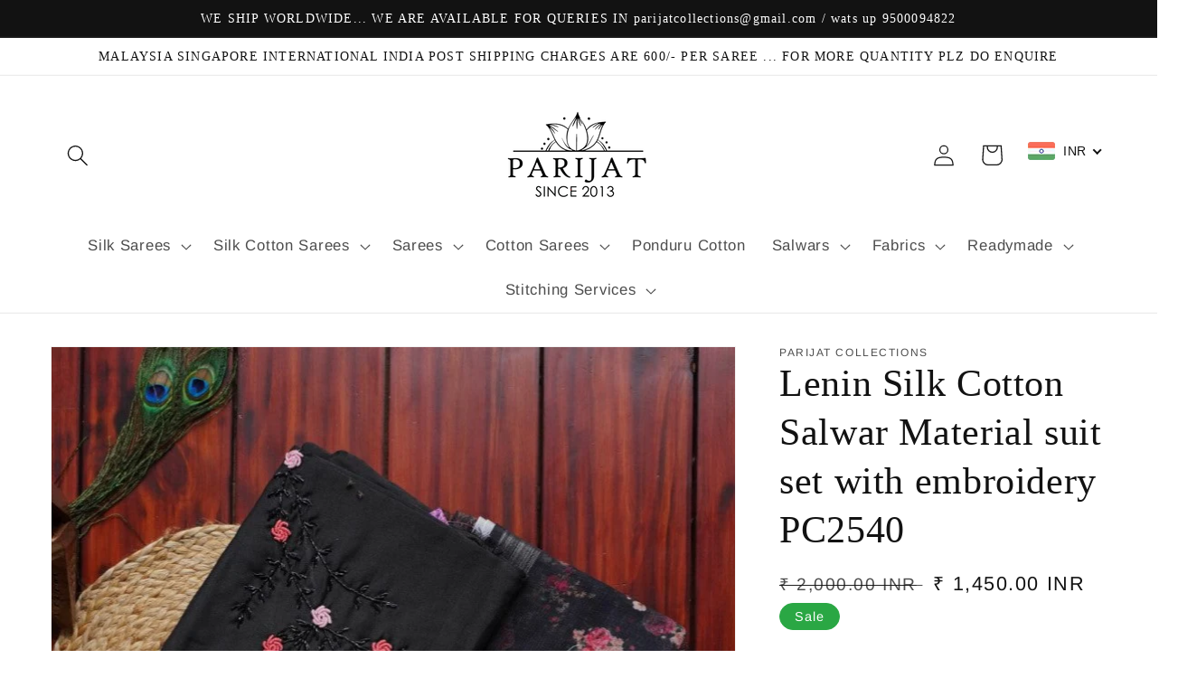

--- FILE ---
content_type: text/javascript
request_url: https://www.parijatstore.com/cdn/shop/t/23/assets/globo.options.data.min.js?v=79971371404527365831667643769
body_size: -506
content:
GPOConfigs.options[93061] = {"elements":[{"id":"checkbox-1","type":"checkbox","label":"","label_on_cart":"Fall & Pico Needed","option_values":[{"id":0,"value":"Fall & Pico Needed","product_id":4670471503942,"product_handle":"fall-pico","variant_id":32070456508486,"variant_title":"Fall & Pico Stitching - Default Title"}],"required":false,"hidden_label":false,"min":"","max":"","default_value":"","helptext":"","class_name":"","columnWidth":100}],"add-elements":null,"products":{"rule":{"manual":{"enable":false,"ids":[]},"automate":{"enable":true,"operator":"and","conditions":[{"select":"TITLE","where":"CONTAINS","value":"saree"}]},"all":{"enable":false}}},"status":0}


--- FILE ---
content_type: text/javascript
request_url: https://cdn.shopify.com/s/javascripts/currencies.js?shop=parijatstore.myshopify.com
body_size: 658
content:
var Currency={rates:{USD:1,EUR:1.16021,GBP:1.32449,CAD:.71229,ARS:688359e-9,AUD:.652402,BRL:.187527,CLP:.00107943,CNY:.14129,CYP:.397899,CZK:.0480129,DKK:.155341,EEK:.0706676,HKD:.128572,HUF:.00303605,ISK:.00789214,INR:.0112163,JMD:.00624078,JPY:.0064008,LVL:1.57329,LTL:.320236,MTL:.293496,MXN:.0545185,NZD:.570495,NOK:.098052,PLN:.274061,SGD:.771375,SKK:21.5517,SIT:175.439,ZAR:.0583264,KRW:679573e-9,SEK:.105381,CHF:1.24457,TWD:.0319813,UYU:.025153,MYR:.24171,BSD:1,CRC:.00200444,RON:.227899,PHP:.0170105,AED:.272294,VEB:411172e-16,IDR:601179e-10,TRY:.0235635,THB:.0310451,TTD:.147355,ILS:.305998,SYP:9044e-8,XCD:.369367,COP:267894e-9,RUB:.0127384,HRK:.153986,KZT:.00192853,TZS:405054e-9,XPT:1590.89,SAR:.266667,NIO:.0272048,LAK:460721e-10,OMR:2.59895,AMD:.00262546,CDF:439416e-9,KPW:.00111112,SPL:6,KES:.00770983,ZWD:.00276319,KHR:250002e-9,MVR:.0647654,GTQ:.130564,BZD:.496577,BYR:292814e-10,LYD:.183162,DZD:.00766327,BIF:338451e-9,GIP:1.32449,BOB:.1445,XOF:.00176872,STD:469436e-10,NGN:691207e-9,PGK:.234738,ERN:.0666667,MWK:576307e-9,CUP:.0417278,GMD:.0135717,CVE:.0105215,BTN:.0112163,XAF:.00176872,UGX:275951e-9,MAD:.108189,MNT:280748e-9,LSL:.0583264,XAG:53.4349,TOP:.414746,SHP:1.32449,RSD:.00988576,HTG:.00761602,MGA:223135e-9,MZN:.0156677,FKP:1.32449,BWP:.0737264,HNL:.0380574,PYG:142972e-9,JEP:1.32449,EGP:.0209569,LBP:111237e-10,ANG:.555125,WST:.354068,TVD:.652402,GYD:.00477982,GGP:1.32449,NPR:.00700692,KMF:.0023583,IRR:23725e-9,XPD:1423.15,SRD:.0260345,TMM:571485e-10,SZL:.0583264,MOP:.124827,BMD:1,XPF:.00972252,ETB:.00650171,JOD:1.41044,MDL:.0584514,MRO:.00251174,YER:.004193,BAM:.593204,AWG:.558659,PEN:.296866,VEF:41168e-12,SLL:43649e-9,KYD:1.20446,AOA:.00109003,TND:.33963,TJS:.107875,SCR:.0674424,LKR:.00324774,DJF:.0056187,GNF:115092e-9,VUV:.0081687,SDG:.00166735,IMP:1.32449,GEL:.370606,FJD:.439372,DOP:.0159752,XDR:1.35857,MUR:.0216591,MMK:476144e-9,LRD:.00562401,BBD:.5,ZMK:438582e-10,XAU:4165.8,VND:379225e-10,UAH:.0236161,TMT:.285742,IQD:763202e-9,BGN:.593204,KGS:.0114305,RWF:688393e-9,BHD:2.65957,UZS:841628e-10,PKR:.00355319,MKD:.0188189,AFN:.0150683,NAD:.0583264,BDT:.00816901,AZN:.588235,SOS:.00175765,QAR:.274725,PAB:1,CUC:1,SVC:.114286,SBD:.121341,ALL:.0119953,BND:.771375,KWD:3.25807,GHS:.0895608,ZMW:.0438582,XBT:90465,NTD:.0337206,BYN:.292814,CNH:.14151,MRU:.0251174,STN:.0469436,VES:.0041168,MXV:.468243,VED:.0041168,SLE:.043649,XCG:.555125,SSP:218606e-9},convert:function(amount,from,to){return amount*this.rates[from]/this.rates[to]}};
//# sourceMappingURL=/s/javascripts/currencies.js.map?shop=parijatstore.myshopify.com


--- FILE ---
content_type: text/javascript;charset=UTF-8
request_url: https://init.grizzlyapps.com/9e32c84f0db4f7b1eb40c32bdb0bdea9
body_size: 1617
content:
var Currency = { rates: {"USD":"1.0000000000","EUR":"1.1595493527","GBP":"1.3251492118","CAD":"0.7150774071","AUD":"0.6517999782","AFN":"0.0151258477","ALL":"0.0120092152","AZN":"0.5868647922","DZD":"0.0077032152","AOA":"0.0010917026","ARS":"0.0006895361","AMD":"0.0026354238","AWG":"0.5555555556","BSD":"1.0028963647","BHD":"2.6638749257","BDT":"0.0082066794","BBD":"0.4979179561","BYN":"0.3446190323","BZD":"0.4986242956","BMD":"1.0000000000","BTN":"0.0112125635","BTC":"91002.6995950835","BOB":"0.1451263804","BAM":"0.5930308204","BWP":"0.0700942768","BRL":"0.1873745527","BND":"0.7722550388","BGN":"0.5932077710","BIF":"0.0003395544","KHR":"0.0002506700","CVE":"0.0105187503","XAF":"0.0017681799","XOF":"0.0017681799","XPF":"0.0097253899","CZK":"0.0480595847","KYD":"1.2034128789","CLP":"0.0010775045","CNY":"0.1413317693","COP":"0.0002677401","KMF":"0.0023529392","CDF":"0.0004543389","CRC":"0.0020115331","HRK":"0.1539399388","CUC":"1.0000000000","CUP":"0.0377358491","DKK":"0.1552700278","DJF":"0.0056317067","DOP":"0.0160089717","XCD":"0.3700209062","EGP":"0.0210763023","ERN":"0.0666666667","ETB":"0.0064984253","FKP":"1.3242893201","FJD":"0.4402861860","GMD":"0.0137923708","GEL":"0.3698414970","GHS":"0.0885111391","GIP":"1.3242893201","XAU":"4237.2881355932","GTQ":"0.1309085749","GGP":"1.3242893201","GNF":"0.0001154309","GYD":"0.0047933628","HTG":"0.0076638694","HNL":"0.0380840581","HKD":"0.1284514916","HUF":"0.0030390482","ISK":"0.0078136973","XDR":"1.4217328934","INR":"0.0111922111","IDR":"0.0000600678","IRR":"0.0000237501","IQD":"0.0007655270","IMP":"1.3242893201","ILS":"0.3071578530","JMD":"0.0062633654","JPY":"0.0064034819","JEP":"1.3242893201","JOD":"1.4103576667","KZT":"0.0019538923","KES":"0.0077442078","KWD":"3.2575412079","KGS":"0.0114350556","LAK":"0.0000461981","LVL":"1.6531931426","LBP":"0.0000111976","LSL":"0.0585614257","LRD":"0.0056498125","LYD":"0.1839280032","LTL":"0.3386684910","MOP":"0.1250363856","MKD":"0.0188516865","MGA":"0.0002233057","MWK":"0.0005783346","MYR":"0.2419840368","MVR":"0.0649193030","MRO":"0.0028011218","MUR":"0.0216589087","MXN":"0.0546596266","MDL":"0.0590434733","MNT":"0.0002807438","MAD":"0.1080961416","MZN":"0.0156469113","MMK":"0.0004762242","NAD":"0.0585614257","NPR":"0.0070078607","ANG":"0.5586420529","TWD":"0.0318553472","NZD":"0.5733997560","NIO":"0.0272521148","NGN":"0.0006910036","KPW":"0.0011111407","NOK":"0.0987137207","OMR":"2.6119208066","PKR":"0.0035496014","PAB":"1.0028098733","PGK":"0.2333232771","PYG":"0.0001434038","PEN":"0.2979781290","PHP":"0.0170546491","PLN":"0.2737063951","QAR":"0.2751393443","RON":"0.2276553953","RUB":"0.0128672066","RWF":"0.0006894840","SHP":"1.3251492118","WST":"0.3539990923","STD":"0.0000483139","SVC":"0.1146096864","SAR":"0.2666081551","RSD":"0.0098862087","SCR":"0.0740030640","SLL":"0.0000476883","XAG":"56.5163332203","SGD":"0.7710670952","SBD":"0.1214979433","SOS":"0.0017578812","ZAR":"0.0584387788","KRW":"0.0006813705","LKR":"0.0032541664","SDG":"0.0016625002","SRD":"0.0259847992","SZL":"0.0585191712","SEK":"0.1058084837","CHF":"1.2448044972","SYP":"0.0000904421","TJS":"0.1084164445","TZS":"0.0004060104","THB":"0.0311425882","TOP":"0.4153237864","TTD":"0.1479400458","TND":"0.3398429110","TMT":"0.2849002849","TRY":"0.0235321592","UGX":"0.0002758920","UAH":"0.0237058705","AED":"0.2722937810","UYU":"0.0252250981","UZS":"0.0000842547","VUV":"0.0081704191","VEF":"0.0000002760","VND":"0.0000379291","YER":"0.0041963279","ZMW":"0.0437448132"}, convert: function(amount, from, to) { return (amount * this.rates[from]) / this.rates[to]; } };